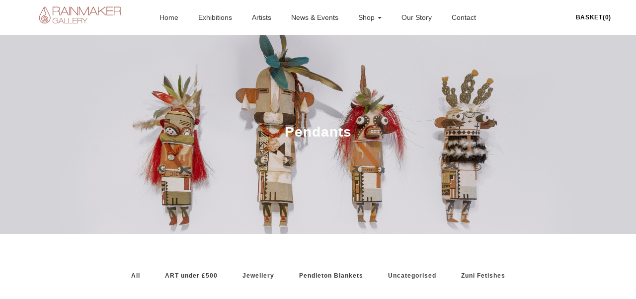

--- FILE ---
content_type: text/html; charset=UTF-8
request_url: https://www.rainmakerart.co.uk/product-category/jewellery/pendants/
body_size: 11320
content:
<!DOCTYPE html>
<html lang="en-GB" id="html">
<head>
    <meta charset="UTF-8">
    <meta name="viewport" content="width=device-width, initial-scale=1">
    <link rel="shortcut icon" href="https://www.rainmakerart.co.uk/wp-content/uploads/2016/12/favicon-drop-32.png" type="image/x-icon">    <meta name='robots' content='index, follow, max-image-preview:large, max-snippet:-1, max-video-preview:-1' />

	<!-- This site is optimized with the Yoast SEO plugin v26.8 - https://yoast.com/product/yoast-seo-wordpress/ -->
	<title>Pendants Archives - Rainmaker Gallery</title>
<link data-rocket-preload as="style" href="https://fonts.googleapis.com/css?family=PT%20Serif%7CMontserrat&#038;subset=latin%2Clatin-ext&#038;display=swap" rel="preload">
<link href="https://fonts.googleapis.com/css?family=PT%20Serif%7CMontserrat&#038;subset=latin%2Clatin-ext&#038;display=swap" media="print" onload="this.media=&#039;all&#039;" rel="stylesheet">
<noscript data-wpr-hosted-gf-parameters=""><link rel="stylesheet" href="https://fonts.googleapis.com/css?family=PT%20Serif%7CMontserrat&#038;subset=latin%2Clatin-ext&#038;display=swap"></noscript>
	<link rel="canonical" href="https://www.rainmakerart.co.uk/product-category/jewellery/pendants/" />
	<meta property="og:locale" content="en_GB" />
	<meta property="og:type" content="article" />
	<meta property="og:title" content="Pendants Archives - Rainmaker Gallery" />
	<meta property="og:url" content="https://www.rainmakerart.co.uk/product-category/jewellery/pendants/" />
	<meta property="og:site_name" content="Rainmaker Gallery" />
	<meta name="twitter:card" content="summary_large_image" />
	<meta name="twitter:site" content="@rainmakerUK" />
	<script type="application/ld+json" class="yoast-schema-graph">{"@context":"https://schema.org","@graph":[{"@type":"CollectionPage","@id":"https://www.rainmakerart.co.uk/product-category/jewellery/pendants/","url":"https://www.rainmakerart.co.uk/product-category/jewellery/pendants/","name":"Pendants Archives - Rainmaker Gallery","isPartOf":{"@id":"https://www.rainmakerart.co.uk/#website"},"primaryImageOfPage":{"@id":"https://www.rainmakerart.co.uk/product-category/jewellery/pendants/#primaryimage"},"image":{"@id":"https://www.rainmakerart.co.uk/product-category/jewellery/pendants/#primaryimage"},"thumbnailUrl":"https://www.rainmakerart.co.uk/wp-content/uploads/2022/04/FeatherPendantlarge1.jpg","breadcrumb":{"@id":"https://www.rainmakerart.co.uk/product-category/jewellery/pendants/#breadcrumb"},"inLanguage":"en-GB"},{"@type":"ImageObject","inLanguage":"en-GB","@id":"https://www.rainmakerart.co.uk/product-category/jewellery/pendants/#primaryimage","url":"https://www.rainmakerart.co.uk/wp-content/uploads/2022/04/FeatherPendantlarge1.jpg","contentUrl":"https://www.rainmakerart.co.uk/wp-content/uploads/2022/04/FeatherPendantlarge1.jpg","width":800,"height":800,"caption":"Silver feather pendant by Harvey Chavez"},{"@type":"BreadcrumbList","@id":"https://www.rainmakerart.co.uk/product-category/jewellery/pendants/#breadcrumb","itemListElement":[{"@type":"ListItem","position":1,"name":"Home","item":"https://www.rainmakerart.co.uk/"},{"@type":"ListItem","position":2,"name":"Jewellery","item":"https://www.rainmakerart.co.uk/product-category/jewellery/"},{"@type":"ListItem","position":3,"name":"Pendants"}]},{"@type":"WebSite","@id":"https://www.rainmakerart.co.uk/#website","url":"https://www.rainmakerart.co.uk/","name":"Rainmaker Gallery","description":"Native American Indian Jewellery &amp; Art","publisher":{"@id":"https://www.rainmakerart.co.uk/#organization"},"potentialAction":[{"@type":"SearchAction","target":{"@type":"EntryPoint","urlTemplate":"https://www.rainmakerart.co.uk/?s={search_term_string}"},"query-input":{"@type":"PropertyValueSpecification","valueRequired":true,"valueName":"search_term_string"}}],"inLanguage":"en-GB"},{"@type":"Organization","@id":"https://www.rainmakerart.co.uk/#organization","name":"Rainmaker Gallery","url":"https://www.rainmakerart.co.uk/","logo":{"@type":"ImageObject","inLanguage":"en-GB","@id":"https://www.rainmakerart.co.uk/#/schema/logo/image/","url":"https://www.rainmakerart.co.uk/wp-content/uploads/2016/12/drop-logo.png","contentUrl":"https://www.rainmakerart.co.uk/wp-content/uploads/2016/12/drop-logo.png","width":68,"height":100,"caption":"Rainmaker Gallery"},"image":{"@id":"https://www.rainmakerart.co.uk/#/schema/logo/image/"},"sameAs":["https://www.facebook.com/RainmakerArt/","https://x.com/rainmakerUK","https://www.instagram.com/rainmakergallery"]}]}</script>
	<!-- / Yoast SEO plugin. -->


<link rel='dns-prefetch' href='//fonts.googleapis.com' />
<link href='https://fonts.gstatic.com' crossorigin rel='preconnect' />
<link rel="alternate" type="application/rss+xml" title="Rainmaker Gallery &raquo; Feed" href="https://www.rainmakerart.co.uk/feed/" />
<link rel="alternate" type="application/rss+xml" title="Rainmaker Gallery &raquo; Comments Feed" href="https://www.rainmakerart.co.uk/comments/feed/" />
<link rel="alternate" type="application/rss+xml" title="Rainmaker Gallery &raquo; Pendants Category Feed" href="https://www.rainmakerart.co.uk/product-category/jewellery/pendants/feed/" />
<style id='wp-img-auto-sizes-contain-inline-css' type='text/css'>
img:is([sizes=auto i],[sizes^="auto," i]){contain-intrinsic-size:3000px 1500px}
/*# sourceURL=wp-img-auto-sizes-contain-inline-css */
</style>
<style id='wp-emoji-styles-inline-css' type='text/css'>

	img.wp-smiley, img.emoji {
		display: inline !important;
		border: none !important;
		box-shadow: none !important;
		height: 1em !important;
		width: 1em !important;
		margin: 0 0.07em !important;
		vertical-align: -0.1em !important;
		background: none !important;
		padding: 0 !important;
	}
/*# sourceURL=wp-emoji-styles-inline-css */
</style>
<style id='wp-block-library-inline-css' type='text/css'>
:root{--wp-block-synced-color:#7a00df;--wp-block-synced-color--rgb:122,0,223;--wp-bound-block-color:var(--wp-block-synced-color);--wp-editor-canvas-background:#ddd;--wp-admin-theme-color:#007cba;--wp-admin-theme-color--rgb:0,124,186;--wp-admin-theme-color-darker-10:#006ba1;--wp-admin-theme-color-darker-10--rgb:0,107,160.5;--wp-admin-theme-color-darker-20:#005a87;--wp-admin-theme-color-darker-20--rgb:0,90,135;--wp-admin-border-width-focus:2px}@media (min-resolution:192dpi){:root{--wp-admin-border-width-focus:1.5px}}.wp-element-button{cursor:pointer}:root .has-very-light-gray-background-color{background-color:#eee}:root .has-very-dark-gray-background-color{background-color:#313131}:root .has-very-light-gray-color{color:#eee}:root .has-very-dark-gray-color{color:#313131}:root .has-vivid-green-cyan-to-vivid-cyan-blue-gradient-background{background:linear-gradient(135deg,#00d084,#0693e3)}:root .has-purple-crush-gradient-background{background:linear-gradient(135deg,#34e2e4,#4721fb 50%,#ab1dfe)}:root .has-hazy-dawn-gradient-background{background:linear-gradient(135deg,#faaca8,#dad0ec)}:root .has-subdued-olive-gradient-background{background:linear-gradient(135deg,#fafae1,#67a671)}:root .has-atomic-cream-gradient-background{background:linear-gradient(135deg,#fdd79a,#004a59)}:root .has-nightshade-gradient-background{background:linear-gradient(135deg,#330968,#31cdcf)}:root .has-midnight-gradient-background{background:linear-gradient(135deg,#020381,#2874fc)}:root{--wp--preset--font-size--normal:16px;--wp--preset--font-size--huge:42px}.has-regular-font-size{font-size:1em}.has-larger-font-size{font-size:2.625em}.has-normal-font-size{font-size:var(--wp--preset--font-size--normal)}.has-huge-font-size{font-size:var(--wp--preset--font-size--huge)}:root .has-text-align-center{text-align:center}:root .has-text-align-left{text-align:left}:root .has-text-align-right{text-align:right}.has-fit-text{white-space:nowrap!important}#end-resizable-editor-section{display:none}.aligncenter{clear:both}.items-justified-left{justify-content:flex-start}.items-justified-center{justify-content:center}.items-justified-right{justify-content:flex-end}.items-justified-space-between{justify-content:space-between}.screen-reader-text{word-wrap:normal!important;border:0;clip-path:inset(50%);height:1px;margin:-1px;overflow:hidden;padding:0;position:absolute;width:1px}.screen-reader-text:focus{background-color:#ddd;clip-path:none;color:#444;display:block;font-size:1em;height:auto;left:5px;line-height:normal;padding:15px 23px 14px;text-decoration:none;top:5px;width:auto;z-index:100000}html :where(.has-border-color){border-style:solid}html :where([style*=border-top-color]){border-top-style:solid}html :where([style*=border-right-color]){border-right-style:solid}html :where([style*=border-bottom-color]){border-bottom-style:solid}html :where([style*=border-left-color]){border-left-style:solid}html :where([style*=border-width]){border-style:solid}html :where([style*=border-top-width]){border-top-style:solid}html :where([style*=border-right-width]){border-right-style:solid}html :where([style*=border-bottom-width]){border-bottom-style:solid}html :where([style*=border-left-width]){border-left-style:solid}html :where(img[class*=wp-image-]){height:auto;max-width:100%}:where(figure){margin:0 0 1em}html :where(.is-position-sticky){--wp-admin--admin-bar--position-offset:var(--wp-admin--admin-bar--height,0px)}@media screen and (max-width:600px){html :where(.is-position-sticky){--wp-admin--admin-bar--position-offset:0px}}

/*# sourceURL=wp-block-library-inline-css */
</style><link rel='stylesheet' id='wc-blocks-style-css' href='https://www.rainmakerart.co.uk/wp-content/plugins/woocommerce/assets/client/blocks/wc-blocks.css?ver=wc-9.9.6' type='text/css' media='all' />
<style id='global-styles-inline-css' type='text/css'>
:root{--wp--preset--aspect-ratio--square: 1;--wp--preset--aspect-ratio--4-3: 4/3;--wp--preset--aspect-ratio--3-4: 3/4;--wp--preset--aspect-ratio--3-2: 3/2;--wp--preset--aspect-ratio--2-3: 2/3;--wp--preset--aspect-ratio--16-9: 16/9;--wp--preset--aspect-ratio--9-16: 9/16;--wp--preset--color--black: #000000;--wp--preset--color--cyan-bluish-gray: #abb8c3;--wp--preset--color--white: #ffffff;--wp--preset--color--pale-pink: #f78da7;--wp--preset--color--vivid-red: #cf2e2e;--wp--preset--color--luminous-vivid-orange: #ff6900;--wp--preset--color--luminous-vivid-amber: #fcb900;--wp--preset--color--light-green-cyan: #7bdcb5;--wp--preset--color--vivid-green-cyan: #00d084;--wp--preset--color--pale-cyan-blue: #8ed1fc;--wp--preset--color--vivid-cyan-blue: #0693e3;--wp--preset--color--vivid-purple: #9b51e0;--wp--preset--gradient--vivid-cyan-blue-to-vivid-purple: linear-gradient(135deg,rgb(6,147,227) 0%,rgb(155,81,224) 100%);--wp--preset--gradient--light-green-cyan-to-vivid-green-cyan: linear-gradient(135deg,rgb(122,220,180) 0%,rgb(0,208,130) 100%);--wp--preset--gradient--luminous-vivid-amber-to-luminous-vivid-orange: linear-gradient(135deg,rgb(252,185,0) 0%,rgb(255,105,0) 100%);--wp--preset--gradient--luminous-vivid-orange-to-vivid-red: linear-gradient(135deg,rgb(255,105,0) 0%,rgb(207,46,46) 100%);--wp--preset--gradient--very-light-gray-to-cyan-bluish-gray: linear-gradient(135deg,rgb(238,238,238) 0%,rgb(169,184,195) 100%);--wp--preset--gradient--cool-to-warm-spectrum: linear-gradient(135deg,rgb(74,234,220) 0%,rgb(151,120,209) 20%,rgb(207,42,186) 40%,rgb(238,44,130) 60%,rgb(251,105,98) 80%,rgb(254,248,76) 100%);--wp--preset--gradient--blush-light-purple: linear-gradient(135deg,rgb(255,206,236) 0%,rgb(152,150,240) 100%);--wp--preset--gradient--blush-bordeaux: linear-gradient(135deg,rgb(254,205,165) 0%,rgb(254,45,45) 50%,rgb(107,0,62) 100%);--wp--preset--gradient--luminous-dusk: linear-gradient(135deg,rgb(255,203,112) 0%,rgb(199,81,192) 50%,rgb(65,88,208) 100%);--wp--preset--gradient--pale-ocean: linear-gradient(135deg,rgb(255,245,203) 0%,rgb(182,227,212) 50%,rgb(51,167,181) 100%);--wp--preset--gradient--electric-grass: linear-gradient(135deg,rgb(202,248,128) 0%,rgb(113,206,126) 100%);--wp--preset--gradient--midnight: linear-gradient(135deg,rgb(2,3,129) 0%,rgb(40,116,252) 100%);--wp--preset--font-size--small: 13px;--wp--preset--font-size--medium: 20px;--wp--preset--font-size--large: 36px;--wp--preset--font-size--x-large: 42px;--wp--preset--spacing--20: 0.44rem;--wp--preset--spacing--30: 0.67rem;--wp--preset--spacing--40: 1rem;--wp--preset--spacing--50: 1.5rem;--wp--preset--spacing--60: 2.25rem;--wp--preset--spacing--70: 3.38rem;--wp--preset--spacing--80: 5.06rem;--wp--preset--shadow--natural: 6px 6px 9px rgba(0, 0, 0, 0.2);--wp--preset--shadow--deep: 12px 12px 50px rgba(0, 0, 0, 0.4);--wp--preset--shadow--sharp: 6px 6px 0px rgba(0, 0, 0, 0.2);--wp--preset--shadow--outlined: 6px 6px 0px -3px rgb(255, 255, 255), 6px 6px rgb(0, 0, 0);--wp--preset--shadow--crisp: 6px 6px 0px rgb(0, 0, 0);}:where(body) { margin: 0; }:where(.is-layout-flex){gap: 0.5em;}:where(.is-layout-grid){gap: 0.5em;}body .is-layout-flex{display: flex;}.is-layout-flex{flex-wrap: wrap;align-items: center;}.is-layout-flex > :is(*, div){margin: 0;}body .is-layout-grid{display: grid;}.is-layout-grid > :is(*, div){margin: 0;}body{padding-top: 0px;padding-right: 0px;padding-bottom: 0px;padding-left: 0px;}a:where(:not(.wp-element-button)){text-decoration: underline;}:root :where(.wp-element-button, .wp-block-button__link){background-color: #32373c;border-width: 0;color: #fff;font-family: inherit;font-size: inherit;font-style: inherit;font-weight: inherit;letter-spacing: inherit;line-height: inherit;padding-top: calc(0.667em + 2px);padding-right: calc(1.333em + 2px);padding-bottom: calc(0.667em + 2px);padding-left: calc(1.333em + 2px);text-decoration: none;text-transform: inherit;}.has-black-color{color: var(--wp--preset--color--black) !important;}.has-cyan-bluish-gray-color{color: var(--wp--preset--color--cyan-bluish-gray) !important;}.has-white-color{color: var(--wp--preset--color--white) !important;}.has-pale-pink-color{color: var(--wp--preset--color--pale-pink) !important;}.has-vivid-red-color{color: var(--wp--preset--color--vivid-red) !important;}.has-luminous-vivid-orange-color{color: var(--wp--preset--color--luminous-vivid-orange) !important;}.has-luminous-vivid-amber-color{color: var(--wp--preset--color--luminous-vivid-amber) !important;}.has-light-green-cyan-color{color: var(--wp--preset--color--light-green-cyan) !important;}.has-vivid-green-cyan-color{color: var(--wp--preset--color--vivid-green-cyan) !important;}.has-pale-cyan-blue-color{color: var(--wp--preset--color--pale-cyan-blue) !important;}.has-vivid-cyan-blue-color{color: var(--wp--preset--color--vivid-cyan-blue) !important;}.has-vivid-purple-color{color: var(--wp--preset--color--vivid-purple) !important;}.has-black-background-color{background-color: var(--wp--preset--color--black) !important;}.has-cyan-bluish-gray-background-color{background-color: var(--wp--preset--color--cyan-bluish-gray) !important;}.has-white-background-color{background-color: var(--wp--preset--color--white) !important;}.has-pale-pink-background-color{background-color: var(--wp--preset--color--pale-pink) !important;}.has-vivid-red-background-color{background-color: var(--wp--preset--color--vivid-red) !important;}.has-luminous-vivid-orange-background-color{background-color: var(--wp--preset--color--luminous-vivid-orange) !important;}.has-luminous-vivid-amber-background-color{background-color: var(--wp--preset--color--luminous-vivid-amber) !important;}.has-light-green-cyan-background-color{background-color: var(--wp--preset--color--light-green-cyan) !important;}.has-vivid-green-cyan-background-color{background-color: var(--wp--preset--color--vivid-green-cyan) !important;}.has-pale-cyan-blue-background-color{background-color: var(--wp--preset--color--pale-cyan-blue) !important;}.has-vivid-cyan-blue-background-color{background-color: var(--wp--preset--color--vivid-cyan-blue) !important;}.has-vivid-purple-background-color{background-color: var(--wp--preset--color--vivid-purple) !important;}.has-black-border-color{border-color: var(--wp--preset--color--black) !important;}.has-cyan-bluish-gray-border-color{border-color: var(--wp--preset--color--cyan-bluish-gray) !important;}.has-white-border-color{border-color: var(--wp--preset--color--white) !important;}.has-pale-pink-border-color{border-color: var(--wp--preset--color--pale-pink) !important;}.has-vivid-red-border-color{border-color: var(--wp--preset--color--vivid-red) !important;}.has-luminous-vivid-orange-border-color{border-color: var(--wp--preset--color--luminous-vivid-orange) !important;}.has-luminous-vivid-amber-border-color{border-color: var(--wp--preset--color--luminous-vivid-amber) !important;}.has-light-green-cyan-border-color{border-color: var(--wp--preset--color--light-green-cyan) !important;}.has-vivid-green-cyan-border-color{border-color: var(--wp--preset--color--vivid-green-cyan) !important;}.has-pale-cyan-blue-border-color{border-color: var(--wp--preset--color--pale-cyan-blue) !important;}.has-vivid-cyan-blue-border-color{border-color: var(--wp--preset--color--vivid-cyan-blue) !important;}.has-vivid-purple-border-color{border-color: var(--wp--preset--color--vivid-purple) !important;}.has-vivid-cyan-blue-to-vivid-purple-gradient-background{background: var(--wp--preset--gradient--vivid-cyan-blue-to-vivid-purple) !important;}.has-light-green-cyan-to-vivid-green-cyan-gradient-background{background: var(--wp--preset--gradient--light-green-cyan-to-vivid-green-cyan) !important;}.has-luminous-vivid-amber-to-luminous-vivid-orange-gradient-background{background: var(--wp--preset--gradient--luminous-vivid-amber-to-luminous-vivid-orange) !important;}.has-luminous-vivid-orange-to-vivid-red-gradient-background{background: var(--wp--preset--gradient--luminous-vivid-orange-to-vivid-red) !important;}.has-very-light-gray-to-cyan-bluish-gray-gradient-background{background: var(--wp--preset--gradient--very-light-gray-to-cyan-bluish-gray) !important;}.has-cool-to-warm-spectrum-gradient-background{background: var(--wp--preset--gradient--cool-to-warm-spectrum) !important;}.has-blush-light-purple-gradient-background{background: var(--wp--preset--gradient--blush-light-purple) !important;}.has-blush-bordeaux-gradient-background{background: var(--wp--preset--gradient--blush-bordeaux) !important;}.has-luminous-dusk-gradient-background{background: var(--wp--preset--gradient--luminous-dusk) !important;}.has-pale-ocean-gradient-background{background: var(--wp--preset--gradient--pale-ocean) !important;}.has-electric-grass-gradient-background{background: var(--wp--preset--gradient--electric-grass) !important;}.has-midnight-gradient-background{background: var(--wp--preset--gradient--midnight) !important;}.has-small-font-size{font-size: var(--wp--preset--font-size--small) !important;}.has-medium-font-size{font-size: var(--wp--preset--font-size--medium) !important;}.has-large-font-size{font-size: var(--wp--preset--font-size--large) !important;}.has-x-large-font-size{font-size: var(--wp--preset--font-size--x-large) !important;}
/*# sourceURL=global-styles-inline-css */
</style>

<style id='classic-theme-styles-inline-css' type='text/css'>
.wp-block-button__link{background-color:#32373c;border-radius:9999px;box-shadow:none;color:#fff;font-size:1.125em;padding:calc(.667em + 2px) calc(1.333em + 2px);text-decoration:none}.wp-block-file__button{background:#32373c;color:#fff}.wp-block-accordion-heading{margin:0}.wp-block-accordion-heading__toggle{background-color:inherit!important;color:inherit!important}.wp-block-accordion-heading__toggle:not(:focus-visible){outline:none}.wp-block-accordion-heading__toggle:focus,.wp-block-accordion-heading__toggle:hover{background-color:inherit!important;border:none;box-shadow:none;color:inherit;padding:var(--wp--preset--spacing--20,1em) 0;text-decoration:none}.wp-block-accordion-heading__toggle:focus-visible{outline:auto;outline-offset:0}
/*# sourceURL=https://www.rainmakerart.co.uk/wp-content/plugins/gutenberg/build/styles/block-library/classic.min.css */
</style>
<link rel='stylesheet' id='woocommerce-layout-css' href='https://www.rainmakerart.co.uk/wp-content/plugins/woocommerce/assets/css/woocommerce-layout.css?ver=9.9.6' type='text/css' media='all' />
<link rel='stylesheet' id='woocommerce-smallscreen-css' href='https://www.rainmakerart.co.uk/wp-content/plugins/woocommerce/assets/css/woocommerce-smallscreen.css?ver=9.9.6' type='text/css' media='only screen and (max-width: 768px)' />
<link rel='stylesheet' id='woocommerce-general-css' href='https://www.rainmakerart.co.uk/wp-content/plugins/woocommerce/assets/css/woocommerce.css?ver=9.9.6' type='text/css' media='all' />
<style id='woocommerce-inline-inline-css' type='text/css'>
.woocommerce form .form-row .required { visibility: visible; }
/*# sourceURL=woocommerce-inline-inline-css */
</style>
<link rel='stylesheet' id='wcz-frontend-css' href='https://www.rainmakerart.co.uk/wp-content/plugins/woocustomizer/assets/css/frontend.css?ver=2.6.3' type='text/css' media='all' />
<link rel='stylesheet' id='brands-styles-css' href='https://www.rainmakerart.co.uk/wp-content/plugins/woocommerce/assets/css/brands.css?ver=9.9.6' type='text/css' media='all' />
<link rel='stylesheet' id='bootstrap-css' href='https://www.rainmakerart.co.uk/wp-content/themes/artday/assets/plugins/bootstrap/css/bootstrap.min.css?ver=6.9' type='text/css' media='all' />
<link rel='stylesheet' id='font-awesome-css' href='https://www.rainmakerart.co.uk/wp-content/themes/artday/assets/plugins/font-awesome/css/font-awesome.min.css?ver=6.9' type='text/css' media='all' />
<link rel='stylesheet' id='owl-css' href='https://www.rainmakerart.co.uk/wp-content/themes/artday/assets/js/plugins/owl-carousel/owl.carousel.css?ver=6.9' type='text/css' media='all' />
<link rel='stylesheet' id='artday-style-css' href='https://www.rainmakerart.co.uk/wp-content/themes/artday/style.css?ver=6.9' type='text/css' media='all' />
<link rel='stylesheet' id='artday-dynamic-css' href='https://www.rainmakerart.co.uk/wp-content/cache/busting/1/wp-content/themes/artday/assets/css/dynamic.css' type='text/css' media='all' />

<link rel='stylesheet' id='js_composer_custom_css-css' href='//www.rainmakerart.co.uk/wp-content/uploads/js_composer/custom.css?ver=7.4' type='text/css' media='all' />
<style id='wcz-customizer-custom-css-inline-css' type='text/css'>
body.woocommerce.wcz-woocommerce ul.products li.product .woocommerce-loop-product__title,
					body.wcz-woocommerce .products .product .woocommerce-loop-product__title,
                    body.wcz-wooblocks ul.wc-block-grid__products li.wc-block-grid__product .wc-block-grid__product-title{font-size:13px !important;}body.woocommerce.wcz-woocommerce ul.products li.product .woocommerce-loop-product__title,
					body.wcz-woocommerce .products .product .woocommerce-loop-product__title,
                    body.wcz-wooblocks ul.wc-block-grid__products li.wc-block-grid__product .wc-block-grid__product-title a{color:#777777 !important;}body.woocommerce.wcz-woocommerce ul.products li.product .price,
					body.wcz-woocommerce .products .product .price,
                    body.wcz-wooblocks ul.wc-block-grid__products li.wc-block-grid__product .wc-block-grid__product-price{font-size:13px !important;}
/*# sourceURL=wcz-customizer-custom-css-inline-css */
</style>
<link rel='stylesheet' id='wp-my-instagram-css' href='https://www.rainmakerart.co.uk/wp-content/plugins/woss-shortcodes/includes/instagram/css/style.css?ver=1.0' type='text/css' media='all' />
<link rel='stylesheet' id='wp-add-custom-css-css' href='https://www.rainmakerart.co.uk?display_custom_css=css&#038;ver=6.9' type='text/css' media='all' />
<script type="text/javascript" id="jquery-core-js-extra">
/* <![CDATA[ */
var woss_data = {"woss_template_directory_uri":"https://www.rainmakerart.co.uk/wp-content/themes/artday"};
//# sourceURL=jquery-core-js-extra
/* ]]> */
</script>
<script type="text/javascript" src="https://www.rainmakerart.co.uk/wp-includes/js/jquery/jquery.min.js?ver=3.7.1" id="jquery-core-js"></script>
<script type="text/javascript" src="https://www.rainmakerart.co.uk/wp-includes/js/jquery/jquery-migrate.min.js?ver=3.4.1" id="jquery-migrate-js"></script>
<script type="text/javascript" src="https://www.rainmakerart.co.uk/wp-content/plugins/woocommerce/assets/js/jquery-blockui/jquery.blockUI.min.js?ver=2.7.0-wc.9.9.6" id="jquery-blockui-js" data-wp-strategy="defer"></script>
<script type="text/javascript" id="wc-add-to-cart-js-extra">
/* <![CDATA[ */
var wc_add_to_cart_params = {"ajax_url":"/wp-admin/admin-ajax.php","wc_ajax_url":"/?wc-ajax=%%endpoint%%","i18n_view_cart":"View basket","cart_url":"https://www.rainmakerart.co.uk/cart/","is_cart":"","cart_redirect_after_add":"no"};
//# sourceURL=wc-add-to-cart-js-extra
/* ]]> */
</script>
<script type="text/javascript" src="https://www.rainmakerart.co.uk/wp-content/plugins/woocommerce/assets/js/frontend/add-to-cart.min.js?ver=9.9.6" id="wc-add-to-cart-js" data-wp-strategy="defer"></script>
<script type="text/javascript" src="https://www.rainmakerart.co.uk/wp-content/plugins/woocommerce/assets/js/js-cookie/js.cookie.min.js?ver=2.1.4-wc.9.9.6" id="js-cookie-js" defer="defer" data-wp-strategy="defer"></script>
<script type="text/javascript" id="woocommerce-js-extra">
/* <![CDATA[ */
var woocommerce_params = {"ajax_url":"/wp-admin/admin-ajax.php","wc_ajax_url":"/?wc-ajax=%%endpoint%%","i18n_password_show":"Show password","i18n_password_hide":"Hide password"};
//# sourceURL=woocommerce-js-extra
/* ]]> */
</script>
<script type="text/javascript" src="https://www.rainmakerart.co.uk/wp-content/plugins/woocommerce/assets/js/frontend/woocommerce.min.js?ver=9.9.6" id="woocommerce-js" defer="defer" data-wp-strategy="defer"></script>
<script type="text/javascript" src="https://www.rainmakerart.co.uk/wp-content/plugins/js_composer/assets/js/vendors/woocommerce-add-to-cart.js?ver=7.4" id="vc_woocommerce-add-to-cart-js-js"></script>
<script></script><link rel="https://api.w.org/" href="https://www.rainmakerart.co.uk/wp-json/" /><link rel="alternate" title="JSON" type="application/json" href="https://www.rainmakerart.co.uk/wp-json/wp/v2/product_cat/59" /><link rel="EditURI" type="application/rsd+xml" title="RSD" href="https://www.rainmakerart.co.uk/xmlrpc.php?rsd" />
<meta name="generator" content="WordPress 6.9" />
<meta name="generator" content="WooCommerce 9.9.6" />
<meta name="generator" content="Redux 4.5.10" />
			<!-- Global site tag (gtag.js) - Google Analytics -->
			<script async src="https://www.googletagmanager.com/gtag/js?id=UA-6576452-1"></script>
			<script>
				window.dataLayer = window.dataLayer || [];
				function gtag(){dataLayer.push(arguments);}
				gtag('js', new Date());
				gtag( 'config', 'UA-6576452-1' );
			</script>

				<noscript><style>.woocommerce-product-gallery{ opacity: 1 !important; }</style></noscript>
	<meta name="generator" content="Powered by WPBakery Page Builder - drag and drop page builder for WordPress."/>
<meta name="generator" content="Powered by Slider Revolution 6.7.20 - responsive, Mobile-Friendly Slider Plugin for WordPress with comfortable drag and drop interface." />
<script>function setREVStartSize(e){
			//window.requestAnimationFrame(function() {
				window.RSIW = window.RSIW===undefined ? window.innerWidth : window.RSIW;
				window.RSIH = window.RSIH===undefined ? window.innerHeight : window.RSIH;
				try {
					var pw = document.getElementById(e.c).parentNode.offsetWidth,
						newh;
					pw = pw===0 || isNaN(pw) || (e.l=="fullwidth" || e.layout=="fullwidth") ? window.RSIW : pw;
					e.tabw = e.tabw===undefined ? 0 : parseInt(e.tabw);
					e.thumbw = e.thumbw===undefined ? 0 : parseInt(e.thumbw);
					e.tabh = e.tabh===undefined ? 0 : parseInt(e.tabh);
					e.thumbh = e.thumbh===undefined ? 0 : parseInt(e.thumbh);
					e.tabhide = e.tabhide===undefined ? 0 : parseInt(e.tabhide);
					e.thumbhide = e.thumbhide===undefined ? 0 : parseInt(e.thumbhide);
					e.mh = e.mh===undefined || e.mh=="" || e.mh==="auto" ? 0 : parseInt(e.mh,0);
					if(e.layout==="fullscreen" || e.l==="fullscreen")
						newh = Math.max(e.mh,window.RSIH);
					else{
						e.gw = Array.isArray(e.gw) ? e.gw : [e.gw];
						for (var i in e.rl) if (e.gw[i]===undefined || e.gw[i]===0) e.gw[i] = e.gw[i-1];
						e.gh = e.el===undefined || e.el==="" || (Array.isArray(e.el) && e.el.length==0)? e.gh : e.el;
						e.gh = Array.isArray(e.gh) ? e.gh : [e.gh];
						for (var i in e.rl) if (e.gh[i]===undefined || e.gh[i]===0) e.gh[i] = e.gh[i-1];
											
						var nl = new Array(e.rl.length),
							ix = 0,
							sl;
						e.tabw = e.tabhide>=pw ? 0 : e.tabw;
						e.thumbw = e.thumbhide>=pw ? 0 : e.thumbw;
						e.tabh = e.tabhide>=pw ? 0 : e.tabh;
						e.thumbh = e.thumbhide>=pw ? 0 : e.thumbh;
						for (var i in e.rl) nl[i] = e.rl[i]<window.RSIW ? 0 : e.rl[i];
						sl = nl[0];
						for (var i in nl) if (sl>nl[i] && nl[i]>0) { sl = nl[i]; ix=i;}
						var m = pw>(e.gw[ix]+e.tabw+e.thumbw) ? 1 : (pw-(e.tabw+e.thumbw)) / (e.gw[ix]);
						newh =  (e.gh[ix] * m) + (e.tabh + e.thumbh);
					}
					var el = document.getElementById(e.c);
					if (el!==null && el) el.style.height = newh+"px";
					el = document.getElementById(e.c+"_wrapper");
					if (el!==null && el) {
						el.style.height = newh+"px";
						el.style.display = "block";
					}
				} catch(e){
					console.log("Failure at Presize of Slider:" + e)
				}
			//});
		  };</script>
		<style type="text/css" id="wp-custom-css">
			*/

 
   

*/

		</style>
		<noscript><style> .wpb_animate_when_almost_visible { opacity: 1; }</style></noscript><link rel='stylesheet' id='redux-custom-fonts-css' href='//www.rainmakerart.co.uk/wp-content/uploads/redux/custom-fonts/fonts.css?ver=1706295679' type='text/css' media='all' />
<link rel='stylesheet' id='rs-plugin-settings-css' href='//www.rainmakerart.co.uk/wp-content/plugins/revslider/sr6/assets/css/rs6.css?ver=6.7.20' type='text/css' media='all' />
<style id='rs-plugin-settings-inline-css' type='text/css'>
#rs-demo-id {}
/*# sourceURL=rs-plugin-settings-inline-css */
</style>
<meta name="generator" content="WP Rocket 3.20.3" data-wpr-features="wpr_desktop" /></head>
<body class="archive tax-product_cat term-pendants term-59 wp-theme-artday theme-artday woocommerce woocommerce-page woocommerce-no-js wcz-woocommerce wpb-js-composer js-comp-ver-7.4 vc_responsive">

<a class="skip-link screen-reader-text" href="#content">Skip to content</a>

    <!-- Loader Start -->
    <div data-rocket-location-hash="61a7972dfa92836716a79fd07880f3dc" id="preloader">
        <div data-rocket-location-hash="470c326426006d0e5c6b811ff16e932c" class="preloader-container">
            <div data-rocket-location-hash="32186f13c52695bb510aa1cdd31d6832" class="ws-spinner"></div>
        </div>
    </div>
    <!-- End Loader Start -->




    <!-- Header Start -->
    <header data-rocket-location-hash="3437d678491fd9b07eb908646ac89dc3" class="ws-header ws-header-fourth ws-header-static">

      <!-- Desktop Nav -->
      <nav class="navbar navbar-default">
        <div class="container-fluid ws-container-fluid">

          <div class="navbar-header">
              <button type="button" class="navbar-toggle collapsed" data-toggle="collapse" data-target="#bs-example-navbar-collapse-1" aria-expanded="false">
                  <span class="sr-only">Toggle navigation</span>
                  <span class="icon-bar"></span>
                  <span class="icon-bar"></span>
                  <span class="icon-bar"></span>
              </button>
          </div>

          <!-- Logo -->
          <div class="col-sm-1">
            <a class="navbar-brand" href="https://www.rainmakerart.co.uk/">
              				<img src="https://www.rainmakerart.co.uk/wp-content/uploads/2016/12/LOGO-DROP-2-ROWS.png" alt="Rainmaker Gallery">            </a>
          </div>

          <!-- Collect the nav links, forms, and other content for toggling -->
          <div class="col-sm-10">
            <div class="collapse navbar-collapse" id="bs-example-navbar-collapse-1">
              <div class="menu-left-logo-container"><ul id="menu-left-logo" class="nav navbar-nav"><li id="menu-item-2632" class="menu-item menu-item-type-post_type menu-item-object-page menu-item-home menu-item-2632"><a data-hover="dropdown" data-animations="fadeIn" title="Home" href="https://www.rainmakerart.co.uk/">Home</a></li>
<li id="menu-item-2631" class="menu-item menu-item-type-post_type menu-item-object-page menu-item-2631"><a data-hover="dropdown" data-animations="fadeIn" title="Exhibitions" href="https://www.rainmakerart.co.uk/exhibitions/">Exhibitions</a></li>
<li id="menu-item-3373" class="menu-item menu-item-type-post_type menu-item-object-page menu-item-3373"><a data-hover="dropdown" data-animations="fadeIn" title="Artists" href="https://www.rainmakerart.co.uk/artists-2/">Artists</a></li>
<li id="menu-item-2630" class="menu-item menu-item-type-post_type menu-item-object-page menu-item-2630"><a data-hover="dropdown" data-animations="fadeIn" title="News &#038; Events" href="https://www.rainmakerart.co.uk/news-and-events/">News &#038; Events</a></li>
<li id="menu-item-2635" class="menu-item menu-item-type-post_type menu-item-object-page menu-item-has-children menu-item-2635 dropdown"><a data-hover="dropdown" data-animations="fadeIn" title="Shop" href="#" data-toggle="dropdown" class="dropdown-toggle" aria-haspopup="true">Shop <span class="caret"></span></a>
<ul role="menu" class=" dropdown-menu">
	<li id="menu-item-2636" class="menu-item menu-item-type-post_type menu-item-object-page menu-item-2636"><a data-hover="dropdown" data-animations="fadeIn" title="Art Under £500" href="https://www.rainmakerart.co.uk/art-under-500/">Art Under £500</a></li>
	<li id="menu-item-3041" class="menu-item menu-item-type-post_type menu-item-object-page menu-item-3041"><a data-hover="dropdown" data-animations="fadeIn" title="Jewellery" href="https://www.rainmakerart.co.uk/jewellery/">Jewellery</a></li>
	<li id="menu-item-3042" class="menu-item menu-item-type-post_type menu-item-object-page menu-item-3042"><a data-hover="dropdown" data-animations="fadeIn" title="Zuni Fetishes" href="https://www.rainmakerart.co.uk/zuni-fetishes/">Zuni Fetishes</a></li>
	<li id="menu-item-2639" class="menu-item menu-item-type-post_type menu-item-object-page menu-item-2639"><a data-hover="dropdown" data-animations="fadeIn" title="Pendleton Blankets" href="https://www.rainmakerart.co.uk/pendleton-blankets/">Pendleton Blankets</a></li>
	<li id="menu-item-2640" class="menu-item menu-item-type-post_type menu-item-object-page menu-item-2640"><a data-hover="dropdown" data-animations="fadeIn" title="Shop All" href="https://www.rainmakerart.co.uk/shop-all/">Shop All</a></li>
</ul>
</li>
<li id="menu-item-2641" class="menu-item menu-item-type-post_type menu-item-object-page menu-item-2641"><a data-hover="dropdown" data-animations="fadeIn" title="Our Story" href="https://www.rainmakerart.co.uk/our-story/">Our Story</a></li>
<li id="menu-item-2642" class="menu-item menu-item-type-post_type menu-item-object-page menu-item-2642"><a data-hover="dropdown" data-animations="fadeIn" title="Contact" href="https://www.rainmakerart.co.uk/contact/">Contact</a></li>
</ul></div>            </div>
          </div>

		   
			  <!-- Cart -->
			  <div class="col-sm-1">
				<div class="ws-header-cart">
				  				  <a href="https://www.rainmakerart.co.uk/cart/">Basket(0)</a>
				</div>
			  </div>
		  
        </div>
      </nav>
    </header>
    <!-- End Header -->


				<!-- Page Parallax Header -->
			<div data-rocket-location-hash="047cb1d7263275c25ef26f330f28cdcd" class="ws-parallax-header parallax-window" data-parallax="scroll" data-image-src="https://www.rainmakerart.co.uk/wp-content/uploads/2016/12/Hopi-Kachina-Dolls.jpg">        
				<div data-rocket-location-hash="09c469b25a500f68c759fca43923c8d4" class="ws-overlay">            
					<div data-rocket-location-hash="99975aef26efeea494f86be2ef716840" class="ws-parallax-caption">                
						<div class="ws-parallax-holder">
							<h1>Pendants</h1>						</div>
					</div>
				</div>            
			</div>            
			<!-- End Page Parallax Header -->
				<!-- Page Content --><div data-rocket-location-hash="65ddf9cbaf434601298ca6a70b72d19a" class="container ws-page-container"><div data-rocket-location-hash="101c550418fcae4e29d05773bbacb152" class="row"><div data-rocket-location-hash="cbdf794216c320251eb8598d7007e2e1" class="col-sm-12"><ul class="ws-shop-nav">
				<li class="cat_item">
					<a href="https://www.rainmakerart.co.uk/shop-all/">All</a>
				</li><li class="cat_item"><a href="https://www.rainmakerart.co.uk/product-category/art-under-500/">ART under £500</a></li><li class="cat_item"><a href="https://www.rainmakerart.co.uk/product-category/jewellery/">Jewellery</a></li><li class="cat_item"><a href="https://www.rainmakerart.co.uk/product-category/pendleton-blankets/">Pendleton Blankets</a></li><li class="cat_item"><a href="https://www.rainmakerart.co.uk/product-category/uncategorised/">Uncategorised</a></li><li class="cat_item"><a href="https://www.rainmakerart.co.uk/product-category/fetishes/">Zuni Fetishes</a></li></ul></div>
    
    
    
        <div data-rocket-location-hash="96f4fb57f450e8edd8d42b6e078ebab2" class="woocommerce-notices-wrapper"></div>        <div data-rocket-location-hash="90867dd8d00ef8a3bf37ed710bb029f5" class="ws-journal-container">
            <div class="col-sm-9">
                <div data-rocket-location-hash="af6db807a44d57b4021767a2d0c58dc3" class="row">
	<ul class="products columns-4">
                                                            
                        
<li class="first post-8238 product type-product status-publish has-post-thumbnail product_cat-jewellery product_cat-pendants  instock sold-individually shipping-taxable purchasable product-type-simple" data-sr='wait 0.1s, ease-in 20px'>

	<a href="https://www.rainmakerart.co.uk/product/silver-feather-pendant-by-harvey-chavez-2/" class="woocommerce-LoopProduct-link woocommerce-loop-product__link"><figure class="ws-product-empty-bg"><img width="300" height="300" src="https://www.rainmakerart.co.uk/wp-content/uploads/2022/04/FeatherPendantlarge1-300x300.jpg" class="attachment-shop_catalog size-shop_catalog wp-post-image" alt="Silver feather pendant by Harvey Chavez" decoding="async" fetchpriority="high" srcset="https://www.rainmakerart.co.uk/wp-content/uploads/2022/04/FeatherPendantlarge1-300x300.jpg 300w, https://www.rainmakerart.co.uk/wp-content/uploads/2022/04/FeatherPendantlarge1-100x100.jpg 100w, https://www.rainmakerart.co.uk/wp-content/uploads/2022/04/FeatherPendantlarge1-600x600.jpg 600w, https://www.rainmakerart.co.uk/wp-content/uploads/2022/04/FeatherPendantlarge1-150x150.jpg 150w, https://www.rainmakerart.co.uk/wp-content/uploads/2022/04/FeatherPendantlarge1-768x768.jpg 768w, https://www.rainmakerart.co.uk/wp-content/uploads/2022/04/FeatherPendantlarge1.jpg 800w" sizes="(max-width: 300px) 100vw, 300px" /></figure><span class="ws-item-subtitle"></span><h2 class="woocommerce-loop-product__title">Silver Feather Pendant by Harvey Chavez</h2>
	<span class="price"><span class="woocommerce-Price-amount amount"><bdi><span class="woocommerce-Price-currencySymbol">&pound;</span>75.00</bdi></span></span>
</a>
</li>


                    
                        
<li class="post-3343 product type-product status-publish has-post-thumbnail product_cat-jewellery product_cat-pendants last instock sold-individually shipping-taxable purchasable product-type-simple" data-sr='wait 0.1s, ease-in 20px'>

	<a href="https://www.rainmakerart.co.uk/product/feather-pendant-harvey-chavez/" class="woocommerce-LoopProduct-link woocommerce-loop-product__link"><figure class="ws-product-empty-bg"><img width="300" height="300" src="https://www.rainmakerart.co.uk/wp-content/uploads/2022/04/FeatherPendantmedium-300x300.jpg" class="attachment-shop_catalog size-shop_catalog wp-post-image" alt="Feather Pendant by Harvey Chavez" decoding="async" srcset="https://www.rainmakerart.co.uk/wp-content/uploads/2022/04/FeatherPendantmedium-300x300.jpg 300w, https://www.rainmakerart.co.uk/wp-content/uploads/2022/04/FeatherPendantmedium-100x100.jpg 100w, https://www.rainmakerart.co.uk/wp-content/uploads/2022/04/FeatherPendantmedium-600x600.jpg 600w, https://www.rainmakerart.co.uk/wp-content/uploads/2022/04/FeatherPendantmedium-150x150.jpg 150w, https://www.rainmakerart.co.uk/wp-content/uploads/2022/04/FeatherPendantmedium-768x768.jpg 768w, https://www.rainmakerart.co.uk/wp-content/uploads/2022/04/FeatherPendantmedium.jpg 800w" sizes="(max-width: 300px) 100vw, 300px" /></figure><span class="ws-item-subtitle"></span><h2 class="woocommerce-loop-product__title">Feather Pendant by Harvey Chavez</h2>
	<span class="price"><span class="woocommerce-Price-amount amount"><bdi><span class="woocommerce-Price-currencySymbol">&pound;</span>65.00</bdi></span></span>
</a>
</li>


                    
                        
<li class="first post-8236 product type-product status-publish has-post-thumbnail product_cat-jewellery product_cat-pendants  instock sold-individually shipping-taxable purchasable product-type-simple" data-sr='wait 0.1s, ease-in 20px'>

	<a href="https://www.rainmakerart.co.uk/product/sterling-silver-feather-pendant-by-harvey-chavez/" class="woocommerce-LoopProduct-link woocommerce-loop-product__link"><figure class="ws-product-empty-bg"><img width="300" height="300" src="https://www.rainmakerart.co.uk/wp-content/uploads/2022/04/FeatherPendantsmall-300x300.jpg" class="attachment-shop_catalog size-shop_catalog wp-post-image" alt="silver &amp; turquoise feather pendant" decoding="async" srcset="https://www.rainmakerart.co.uk/wp-content/uploads/2022/04/FeatherPendantsmall-300x300.jpg 300w, https://www.rainmakerart.co.uk/wp-content/uploads/2022/04/FeatherPendantsmall-100x100.jpg 100w, https://www.rainmakerart.co.uk/wp-content/uploads/2022/04/FeatherPendantsmall-600x600.jpg 600w, https://www.rainmakerart.co.uk/wp-content/uploads/2022/04/FeatherPendantsmall-150x150.jpg 150w, https://www.rainmakerart.co.uk/wp-content/uploads/2022/04/FeatherPendantsmall-768x768.jpg 768w, https://www.rainmakerart.co.uk/wp-content/uploads/2022/04/FeatherPendantsmall.jpg 800w" sizes="(max-width: 300px) 100vw, 300px" /></figure><span class="ws-item-subtitle"></span><h2 class="woocommerce-loop-product__title">Sterling Silver Feather Pendant by Harvey Chavez</h2>
	<span class="price"><span class="woocommerce-Price-amount amount"><bdi><span class="woocommerce-Price-currencySymbol">&pound;</span>55.00</bdi></span></span>
</a>
</li>


                                    	</ul>
</div>
                
            </div>

            <!-- Blog Sidebar -->
<div class="col-sm-3 ws-journal-sidebar ">
    <div class="widget-area" role="complementary">
            </div>
</div>
	



        </div>

    
	</div></div>



    <!-- Footer Start -->
    <footer data-rocket-location-hash="a4e87357f6bb3cd56c148cc2caab568f" class="ws-footer">
        <div data-rocket-location-hash="86e7759ebf0c59d073be9e2ac56e107d" class="container">
            <div class="row">

				
					<!-- About -->
					<div class="col-sm-6 ws-footer-col">
						<div id="text-3" class="bar widget-space widget_text"><div class="sidebar-title"><h3>Rainmaker Gallery</h3></div><div class="ws-footer-separator"></div>			<div class="textwidget"><p>This website is a small taste of the Native American jewellery and art available from Rainmaker Gallery, more of which can be viewed by visiting our Bristol gallery, located at:<br />
<strong>140 Whiteladies Road, Clifton<br />
Bristol BS8 2RS</strong></p>
</div>
		</div>					</div>

					<!-- Support Links -->
					<div class="col-sm-2 ws-footer-col">
						<div id="mc4wp_form_widget-2" class="bar widget-space widget_mc4wp_form_widget"><div class="sidebar-title"><h3>Subscribe to our newsletter</h3></div><div class="ws-footer-separator"></div><script>(function() {
	window.mc4wp = window.mc4wp || {
		listeners: [],
		forms: {
			on: function(evt, cb) {
				window.mc4wp.listeners.push(
					{
						event   : evt,
						callback: cb
					}
				);
			}
		}
	}
})();
</script><!-- Mailchimp for WordPress v4.11.1 - https://wordpress.org/plugins/mailchimp-for-wp/ --><form id="mc4wp-form-1" class="mc4wp-form mc4wp-form-3052" method="post" data-id="3052" data-name="" ><div class="mc4wp-form-fields"><p>
	<label>Email address: </label>
	<input type="email" name="EMAIL" placeholder="Your email address" required />
</p>

<p>
	<input type="submit" value="Sign up" />
</p></div><label style="display: none !important;">Leave this field empty if you're human: <input type="text" name="_mc4wp_honeypot" value="" tabindex="-1" autocomplete="off" /></label><input type="hidden" name="_mc4wp_timestamp" value="1769252264" /><input type="hidden" name="_mc4wp_form_id" value="3052" /><input type="hidden" name="_mc4wp_form_element_id" value="mc4wp-form-1" /><div class="mc4wp-response"></div></form><!-- / Mailchimp for WordPress Plugin --></div>					</div>

					<!-- Social Links -->
					<div class="col-sm-2 ws-footer-col">
						<div id="custom_html-3" class="widget_text bar widget-space widget_custom_html"><div class="textwidget custom-html-widget"></div></div>					</div>

					<!-- Shop -->
					<div class="col-sm-2 ws-footer-col">
						<div id="woss_social_widget-4" class="bar widget-space follow-widget widget-space"><div class="sidebar-title"><h3>Stay connected</h3></div><div class="ws-footer-separator"></div>					<ul class="ws-footer-social">				<li><a href="http://facebook.com/RainmakerArt" target="_blank"><i class="fa fa-facebook-square fa-lg"></i> Facebook</a></li>				<li><a href="http://twitter.com/rainmakerUK" target="_blank"><i class="fa fa-twitter fa-lg"></i> Twitter</a></li>				<li><a href="http://instagram.com/rainmakergallery" target="_blank"><i class="fa fa-instagram fa-lg"></i> Instagram</a></li>																															</ul>					</div>					</div>

				
            </div>
        </div>
    </footer>
    <!-- Footer End -->

    <!-- Footer Bar Start -->
    <div data-rocket-location-hash="6e53150d3019ee982b96954e284a4bd8" class="ws-footer-bar">
        <div data-rocket-location-hash="9977d61c3ff181bf93d694767789968e" class="container">

			<!-- Copyright -->
			            <div data-rocket-location-hash="c9feca4250e92be2428efb44a7c332d1" class="pull-left">
                                    <p>Handcrafted with love &copy; 2025 All rights reserved.</p>            </div>

            
                            <!-- Payments -->
                <div data-rocket-location-hash="8f0e004ca58bf0a20939c3cd12cb17ad" class="pull-right">
                    <ul class="ws-footer-payments">
                        <li><i class="fa fa-cc-visa fa-lg"></i></li><li><i class="fa fa-cc-paypal fa-lg"></i></li><li><i class="fa fa-cc-mastercard fa-lg"></i></li>                    </ul>
                </div>
            
        </div>
    </div>
    <!-- Footer Bar End -->


		<script>
			window.RS_MODULES = window.RS_MODULES || {};
			window.RS_MODULES.modules = window.RS_MODULES.modules || {};
			window.RS_MODULES.waiting = window.RS_MODULES.waiting || [];
			window.RS_MODULES.defered = true;
			window.RS_MODULES.moduleWaiting = window.RS_MODULES.moduleWaiting || {};
			window.RS_MODULES.type = 'compiled';
		</script>
		<script type="speculationrules">
{"prefetch":[{"source":"document","where":{"and":[{"href_matches":"/*"},{"not":{"href_matches":["/wp-*.php","/wp-admin/*","/wp-content/uploads/*","/wp-content/*","/wp-content/plugins/*","/wp-content/themes/artday/*","/*\\?(.+)"]}},{"not":{"selector_matches":"a[rel~=\"nofollow\"]"}},{"not":{"selector_matches":".no-prefetch, .no-prefetch a"}}]},"eagerness":"conservative"}]}
</script>
<script>(function() {function maybePrefixUrlField () {
  const value = this.value.trim()
  if (value !== '' && value.indexOf('http') !== 0) {
    this.value = 'http://' + value
  }
}

const urlFields = document.querySelectorAll('.mc4wp-form input[type="url"]')
for (let j = 0; j < urlFields.length; j++) {
  urlFields[j].addEventListener('blur', maybePrefixUrlField)
}
})();</script>	<script type='text/javascript'>
		(function () {
			var c = document.body.className;
			c = c.replace(/woocommerce-no-js/, 'woocommerce-js');
			document.body.className = c;
		})();
	</script>
	<script type="text/javascript" src="//www.rainmakerart.co.uk/wp-content/plugins/revslider/sr6/assets/js/rbtools.min.js?ver=6.7.20" defer async id="tp-tools-js"></script>
<script type="text/javascript" src="//www.rainmakerart.co.uk/wp-content/plugins/revslider/sr6/assets/js/rs6.min.js?ver=6.7.20" defer async id="revmin-js"></script>
<script type="text/javascript" src="https://www.rainmakerart.co.uk/wp-content/themes/artday/assets/plugins/bootstrap/js/bootstrap.min.js?ver=6.9" id="bootstrap-js"></script>
<script type="text/javascript" src="https://www.rainmakerart.co.uk/wp-content/themes/artday/assets/js/plugins/scrollReveal.min.js?ver=6.9" id="scrollreveal-js"></script>
<script type="text/javascript" src="https://www.rainmakerart.co.uk/wp-content/themes/artday/assets/js/plugins/owl-carousel/owl.carousel.min.js?ver=6.9" id="owl-js"></script>
<script type="text/javascript" src="https://www.rainmakerart.co.uk/wp-content/themes/artday/assets/js/plugins/bootstrap-dropdownhover.min.js?ver=6.9" id="dropdownhover-js"></script>
<script type="text/javascript" src="https://www.rainmakerart.co.uk/wp-content/themes/artday/assets/js/plugins/jquery.sticky.js?ver=6.9" id="sticky-js"></script>
<script type="text/javascript" src="https://www.rainmakerart.co.uk/wp-content/themes/artday/assets/plugins/parallax.min.js?ver=6.9" id="parallax-js"></script>
<script type="text/javascript" src="https://www.rainmakerart.co.uk/wp-content/themes/artday/assets/js/main.js?ver=6.9" id="artday-main-js"></script>
<script type="text/javascript" src="https://www.rainmakerart.co.uk/wp-content/plugins/woocommerce/assets/js/sourcebuster/sourcebuster.min.js?ver=9.9.6" id="sourcebuster-js-js"></script>
<script type="text/javascript" id="wc-order-attribution-js-extra">
/* <![CDATA[ */
var wc_order_attribution = {"params":{"lifetime":1.0e-5,"session":30,"base64":false,"ajaxurl":"https://www.rainmakerart.co.uk/wp-admin/admin-ajax.php","prefix":"wc_order_attribution_","allowTracking":true},"fields":{"source_type":"current.typ","referrer":"current_add.rf","utm_campaign":"current.cmp","utm_source":"current.src","utm_medium":"current.mdm","utm_content":"current.cnt","utm_id":"current.id","utm_term":"current.trm","utm_source_platform":"current.plt","utm_creative_format":"current.fmt","utm_marketing_tactic":"current.tct","session_entry":"current_add.ep","session_start_time":"current_add.fd","session_pages":"session.pgs","session_count":"udata.vst","user_agent":"udata.uag"}};
//# sourceURL=wc-order-attribution-js-extra
/* ]]> */
</script>
<script type="text/javascript" src="https://www.rainmakerart.co.uk/wp-content/plugins/woocommerce/assets/js/frontend/order-attribution.min.js?ver=9.9.6" id="wc-order-attribution-js"></script>
<script type="text/javascript" defer src="https://www.rainmakerart.co.uk/wp-content/plugins/mailchimp-for-wp/assets/js/forms.js?ver=4.11.1" id="mc4wp-forms-api-js"></script>
<script></script>
<script>var rocket_beacon_data = {"ajax_url":"https:\/\/www.rainmakerart.co.uk\/wp-admin\/admin-ajax.php","nonce":"2d28573500","url":"https:\/\/www.rainmakerart.co.uk\/product-category\/jewellery\/pendants","is_mobile":false,"width_threshold":1600,"height_threshold":700,"delay":500,"debug":null,"status":{"atf":true,"lrc":true,"preconnect_external_domain":true},"elements":"img, video, picture, p, main, div, li, svg, section, header, span","lrc_threshold":1800,"preconnect_external_domain_elements":["link","script","iframe"],"preconnect_external_domain_exclusions":["static.cloudflareinsights.com","rel=\"profile\"","rel=\"preconnect\"","rel=\"dns-prefetch\"","rel=\"icon\""]}</script><script data-name="wpr-wpr-beacon" src='https://www.rainmakerart.co.uk/wp-content/plugins/wp-rocket/assets/js/wpr-beacon.min.js' async></script></body>
</html>

<!-- This website is like a Rocket, isn't it? Performance optimized by WP Rocket. Learn more: https://wp-rocket.me - Debug: cached@1769252264 -->

--- FILE ---
content_type: text/css; charset=utf-8
request_url: https://www.rainmakerart.co.uk/wp-content/uploads/js_composer/custom.css?ver=7.4
body_size: 101
content:
.vc_grid-item-zone-c-left .vc_gitem-zone-c, .vc_grid-item-zone-c-right .vc_gitem-animated-block {
    float: left;
    width: 30%;
}
.vc_grid-item-zone-c-right .vc_gitem-zone-c {
    float: right;
    width: 70%;
}
.vc_btn3.vc_btn3-color-default, .vc_btn3.vc_btn3-color-default.vc_btn3-style-flat {
    color: #fff;
    background-color: #a3594f;
}
.vc_btn3.vc_btn3-size-md {
    font-size: 14px;
    padding: 7px 10px;
}
.vc_grid.vc_row.vc_grid-gutter-35px .vc_grid-item {
    padding-right: 35px;
    padding-bottom: 70px;
}

--- FILE ---
content_type: text/css;charset=UTF-8
request_url: https://www.rainmakerart.co.uk/?display_custom_css=css&ver=6.9
body_size: 1281
content:
a {
    color: #a3594f;
}
a:hover, a:focus {
    color: #353535;
}
.ws-footer {
    color: #fff;
    padding-top: 70px;
    padding-bottom: 55px;
    border-top: 1px solid #353535;
    background-color: #a3594f;
}
.ws-footer .widget_text .textwidget {
    color: #fff;
    font-size: 14px;
    line-height: 1.875;
    letter-spacing: 0.7px;
    padding-right: 60px;
}
.ws-footer h3 {
    color: #fff;
    text-transform: none;
    letter-spacing: 1px;
    font-weight: 600;
    font-size: 14px;
}
.ws-footer-bar{
	background-color: #fff;
}
.ws-footer a {
    color: #fff;
}
.ws-footer a:hover, a:focus {
    color: #b2b2b2;
}
.featured-collections-item .caption h3 {
    color: #fff;
    font-size: 16px;
    font-weight: 600;
    letter-spacing: normal;
}
.ws-page-container ul.products li.product h3 {
    text-transform: none;
    padding: 0;
    margin: 0;
    font-size: 14px;
    letter-spacing: 0px;
    font-weight: 400;
}
.ws-page-container ul.products li.product .price {
    font-size: 12px;
    color: #999;
    font-style: italic;
    margin: 0;
}
.ws-journal-sidebar .widget .tagcloud a {
    letter-spacing: 1px;
    padding: 2px 5px 2px 5px;
    margin-right: 2px;
    margin-top: 1px;
}
.ws-page-container ul.products li.product figure {
    padding: 0px 0;
    overflow: hidden;
    margin-bottom: 10px;
}
.woocommerce div.product div.images img {
    margin-bottom: 10px;
}
ul.ws-footer-payments li {
    color: #a3594f;
}
.ws-page-container {
    padding-top: 70px;
    padding-bottom: 50px;
}
.ws-journal-sidebar .widget ul li a {
    color: #353535;
    font-size: 14px;
    line-height: 1;
}
.ws-journal-sidebar .widget ul li {
    margin-bottom: 5px;
    border-bottom: 1px solid #f9f9f9;
}
.ws-journal-sidebar .widget .widget-title {
    letter-spacing: 0.7px;
    font-size: 16px;
    font-weight: 400;
    color: #353535;
    margin-bottom: 30px;
}
.ws-journal-sidebar .widget_shopping_cart ul li a {
    font-weight: 400;
    text-transform: none;
}
.col-sm-9 {
    padding-left: 0px;
}
.ws-journal-sidebar .widget_shopping_cart p.total {
    text-transform: none;
    font-weight: 400;
}
ul.ws-shop-nav li a {
    text-transform: none;
}
body {
    font-family: "Helvetica Neue",Helvetica,Arial,sans-serif;
    font-size: 14px;
    color: #353535;
    letter-spacing: 0.7px;
    line-height: 1.875;
}
h3.ws-heading {
    font-size: 21px;
    letter-spacing: 0.7px;
    font-weight: 400;
}
@media screen and (min-width: 800px) {
    .container {
    width: 1000px;
    }
}
h1, h2, h3, h4, h5, h6 {
    clear: both;
    letter-spacing: 0px;
    margin: 0;
    margin-bottom: 10px;
  }
.ws-parallax-header .ws-parallax-holder h1:before, .ws-parallax-header .ws-parallax-holder h1:after {
    content: none;
  }
.vc_custom_heading a, .vc_custom_heading a:focus, .vc_custom_heading a:hover, .vc_custom_heading a:visited {
    font-weight: 600;
  }
.vc_gitem_row .vc_gitem-col {
    padding: 0 10px 0 10px;
}
.ws-heading h5 {
    font-size: 16px;
    font-weight: 600;
    text-transform: none;
    letter-spacing: 1px;
    margin-bottom: 20px;
}
.ws-parallax-header .ws-parallax-holder h1 {
    font-size: 28px;
    font-weight: 600;
    letter-spacing: 1px;
    color: #fff;
    text-transform: none;
}
.ws-parallax-holder h2 {
    font-size: 28px;
}
.ws-call-btn a {
    color: #fff;
    text-transform: none;
    font-size: 12px;
    letter-spacing: 1px;
    font-weight: 600;
    border-style: none none solid none;
    border-width: 1px;
}
.ws-journal-single-tags ul li {
    text-transform: none;
    font-size: 12px;
    font-weight: 500;
    letter-spacing: 0.7px;
    line-height: 1;
}
.ws-journal-single header h1 {
    color: #a3594f;
    font-size: 21px;
    font-weight: 600;
    letter-spacing: 1px;
    margin: 0 0 15px 0;
}
.ws-journal-single-tags ul li.ws-share-icons a {
    color: #353535;
    font-size: 10px;
    margin-right: 5px;
}
.ws-page-container ul.products li.product figure:hover img {
    opacity: 1;
    -webkit-transform: scale(1.3);
    transform: scale(1.3);
}
.ws-page-container div.product div.summary h1.product_title {
    font-size: 21px;
    text-align: center;
}
.ws-page-container div.product p.price, .ws-page-container div.product span.price {
    margin: 0;
    font-size: 16px;
    text-align: left;
}
.ws-page-container div.product form.cart button.button {
    padding: 5px 5px;
    margin-top: 5px;
    text-transform:uppercase;
    background-color: #a3594f;
    letter-spacing: 1px;
    line-height: 1.875;
    font-size: 12px;
    font-weight: 600;
    width: 150px;
}
.ws-page-container div.product form.cart button.button:hover {
    background-color: #353535;
}
.ws-page-container div.product form.cart {
    margin: 0;
}
.ws-page-container div.product .product_meta {
    border-top: 1px solid #f2f2f2;
    padding-top: 5px;
}
.ws-page-container div.product .product_meta span {
    font-weight: 400;
    text-transform: none;
    letter-spacing: 0.7px;
}
.ws-page-container div.product .product_meta span.sku_wrapper, .ws-page-container div.product .product_meta span.posted_in, .ws-page-container div.product .product_meta span.tagged_as {
    display: block;
    margin-bottom: 0px;
}
.ws-page-container div.product .ws-product-description .ws-product-social-icon a span {
    font-size: 12px;
}
.ws-page-container div.product .woocommerce-tabs {
    margin-left: 0px;
}
.ws-page-container div.product .woocommerce-tabs ul.tabs {
    text-align: left;
    padding-left: 0px;
    margin-left: 0px;
    margin-bottom: 20px;
}
.ws-page-container div.product .woocommerce-tabs ul.tabs li a {
    font-size: 14px;
    text-transform: none;
    letter-spacing: 0.7px;
}
.woocommerce div.product .woocommerce-tabs ul.tabs li.active {
    padding-left: 5px;
}
.ws-journal-sidebar .widget_recently_viewed_products ul li a {
    color: #353535;
    font-weight: 400;
    font-size: 14px;
    text-transform: none;
    letter-spacing: 0.7px;
}
.ws-page-container .ws-breadcrumb .breadcrumb {
    text-transform: none;
}
.ws-page-container ul.products {
    padding-right: 50px;
}
.vc_grid-filter {
    margin-bottom: 35px;
}
.ws-header-fourth .navbar-nav>li>a {
    line-height: 70px;
    padding-top: 0;
    padding-bottom: 0;
    color: #353535;
    font-size: 14px;
    text-transform: none;
    font-weight: 400;
    letter-spacing: 0px;
}
.ws-header-fourth .dropdown-menu>li>a {
    color: #353535;
    font-size: 14px;
    text-transform: none;
    font-weight: 400;
    letter-spacing: 0px;
}
@media screen and (min-width: 800px) {.navbar-brand > img {
transform: translate(70px) scale(2,2);
}


    }

--- FILE ---
content_type: text/javascript; charset=utf-8
request_url: https://www.rainmakerart.co.uk/wp-content/themes/artday/assets/js/main.js?ver=6.9
body_size: 204
content:
!function(e,r,a,t){"use strict";jQuery(a).ready(function(e){jQuery(a).ready(function(){jQuery(".ws-header-fourth").sticky({topSpacing:0})}),jQuery(".parallax-window").parallax,jQuery("#ws-items-carousel").owlCarousel({items:4,navigation:!0}),jQuery("#preloader").delay(300).fadeOut(300),r.sr=new scrollReveal,jQuery(".navbar a").bind("click",function(e){var r=jQuery(this).attr("href"),a=r.substring(r.indexOf("#"));jQuery(a).length&&(jQuery("html, body").stop().animate({scrollTop:jQuery(a).offset().top-70},1e3),e.preventDefault())})})}(jQuery,window,document);